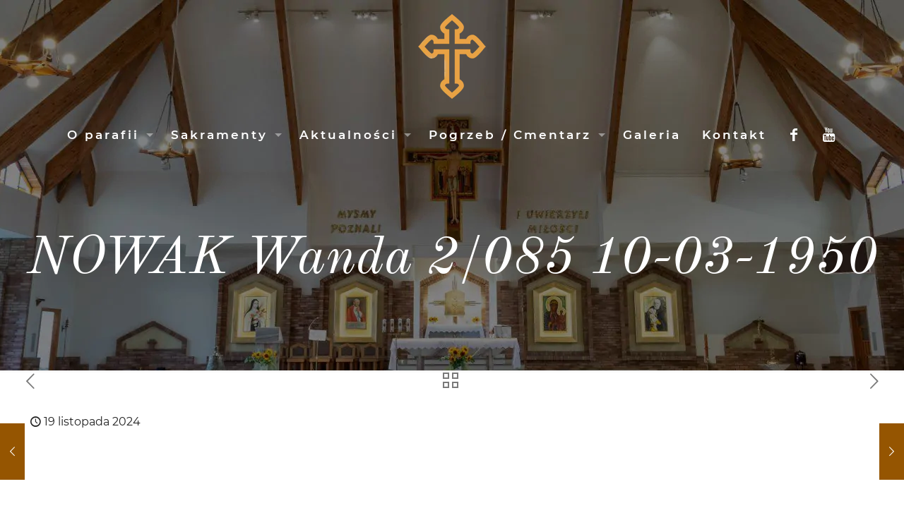

--- FILE ---
content_type: text/html; charset=utf-8
request_url: https://www.google.com/recaptcha/api2/anchor?ar=1&k=6LfQLlEpAAAAAEbUCfoixjmkTXbSH3Vb7pACM9Uw&co=aHR0cHM6Ly9zb3Nub3dpZWMuc2NqLnBsOjQ0Mw..&hl=en&v=N67nZn4AqZkNcbeMu4prBgzg&size=invisible&anchor-ms=20000&execute-ms=30000&cb=sk4tssbe9qx
body_size: 48614
content:
<!DOCTYPE HTML><html dir="ltr" lang="en"><head><meta http-equiv="Content-Type" content="text/html; charset=UTF-8">
<meta http-equiv="X-UA-Compatible" content="IE=edge">
<title>reCAPTCHA</title>
<style type="text/css">
/* cyrillic-ext */
@font-face {
  font-family: 'Roboto';
  font-style: normal;
  font-weight: 400;
  font-stretch: 100%;
  src: url(//fonts.gstatic.com/s/roboto/v48/KFO7CnqEu92Fr1ME7kSn66aGLdTylUAMa3GUBHMdazTgWw.woff2) format('woff2');
  unicode-range: U+0460-052F, U+1C80-1C8A, U+20B4, U+2DE0-2DFF, U+A640-A69F, U+FE2E-FE2F;
}
/* cyrillic */
@font-face {
  font-family: 'Roboto';
  font-style: normal;
  font-weight: 400;
  font-stretch: 100%;
  src: url(//fonts.gstatic.com/s/roboto/v48/KFO7CnqEu92Fr1ME7kSn66aGLdTylUAMa3iUBHMdazTgWw.woff2) format('woff2');
  unicode-range: U+0301, U+0400-045F, U+0490-0491, U+04B0-04B1, U+2116;
}
/* greek-ext */
@font-face {
  font-family: 'Roboto';
  font-style: normal;
  font-weight: 400;
  font-stretch: 100%;
  src: url(//fonts.gstatic.com/s/roboto/v48/KFO7CnqEu92Fr1ME7kSn66aGLdTylUAMa3CUBHMdazTgWw.woff2) format('woff2');
  unicode-range: U+1F00-1FFF;
}
/* greek */
@font-face {
  font-family: 'Roboto';
  font-style: normal;
  font-weight: 400;
  font-stretch: 100%;
  src: url(//fonts.gstatic.com/s/roboto/v48/KFO7CnqEu92Fr1ME7kSn66aGLdTylUAMa3-UBHMdazTgWw.woff2) format('woff2');
  unicode-range: U+0370-0377, U+037A-037F, U+0384-038A, U+038C, U+038E-03A1, U+03A3-03FF;
}
/* math */
@font-face {
  font-family: 'Roboto';
  font-style: normal;
  font-weight: 400;
  font-stretch: 100%;
  src: url(//fonts.gstatic.com/s/roboto/v48/KFO7CnqEu92Fr1ME7kSn66aGLdTylUAMawCUBHMdazTgWw.woff2) format('woff2');
  unicode-range: U+0302-0303, U+0305, U+0307-0308, U+0310, U+0312, U+0315, U+031A, U+0326-0327, U+032C, U+032F-0330, U+0332-0333, U+0338, U+033A, U+0346, U+034D, U+0391-03A1, U+03A3-03A9, U+03B1-03C9, U+03D1, U+03D5-03D6, U+03F0-03F1, U+03F4-03F5, U+2016-2017, U+2034-2038, U+203C, U+2040, U+2043, U+2047, U+2050, U+2057, U+205F, U+2070-2071, U+2074-208E, U+2090-209C, U+20D0-20DC, U+20E1, U+20E5-20EF, U+2100-2112, U+2114-2115, U+2117-2121, U+2123-214F, U+2190, U+2192, U+2194-21AE, U+21B0-21E5, U+21F1-21F2, U+21F4-2211, U+2213-2214, U+2216-22FF, U+2308-230B, U+2310, U+2319, U+231C-2321, U+2336-237A, U+237C, U+2395, U+239B-23B7, U+23D0, U+23DC-23E1, U+2474-2475, U+25AF, U+25B3, U+25B7, U+25BD, U+25C1, U+25CA, U+25CC, U+25FB, U+266D-266F, U+27C0-27FF, U+2900-2AFF, U+2B0E-2B11, U+2B30-2B4C, U+2BFE, U+3030, U+FF5B, U+FF5D, U+1D400-1D7FF, U+1EE00-1EEFF;
}
/* symbols */
@font-face {
  font-family: 'Roboto';
  font-style: normal;
  font-weight: 400;
  font-stretch: 100%;
  src: url(//fonts.gstatic.com/s/roboto/v48/KFO7CnqEu92Fr1ME7kSn66aGLdTylUAMaxKUBHMdazTgWw.woff2) format('woff2');
  unicode-range: U+0001-000C, U+000E-001F, U+007F-009F, U+20DD-20E0, U+20E2-20E4, U+2150-218F, U+2190, U+2192, U+2194-2199, U+21AF, U+21E6-21F0, U+21F3, U+2218-2219, U+2299, U+22C4-22C6, U+2300-243F, U+2440-244A, U+2460-24FF, U+25A0-27BF, U+2800-28FF, U+2921-2922, U+2981, U+29BF, U+29EB, U+2B00-2BFF, U+4DC0-4DFF, U+FFF9-FFFB, U+10140-1018E, U+10190-1019C, U+101A0, U+101D0-101FD, U+102E0-102FB, U+10E60-10E7E, U+1D2C0-1D2D3, U+1D2E0-1D37F, U+1F000-1F0FF, U+1F100-1F1AD, U+1F1E6-1F1FF, U+1F30D-1F30F, U+1F315, U+1F31C, U+1F31E, U+1F320-1F32C, U+1F336, U+1F378, U+1F37D, U+1F382, U+1F393-1F39F, U+1F3A7-1F3A8, U+1F3AC-1F3AF, U+1F3C2, U+1F3C4-1F3C6, U+1F3CA-1F3CE, U+1F3D4-1F3E0, U+1F3ED, U+1F3F1-1F3F3, U+1F3F5-1F3F7, U+1F408, U+1F415, U+1F41F, U+1F426, U+1F43F, U+1F441-1F442, U+1F444, U+1F446-1F449, U+1F44C-1F44E, U+1F453, U+1F46A, U+1F47D, U+1F4A3, U+1F4B0, U+1F4B3, U+1F4B9, U+1F4BB, U+1F4BF, U+1F4C8-1F4CB, U+1F4D6, U+1F4DA, U+1F4DF, U+1F4E3-1F4E6, U+1F4EA-1F4ED, U+1F4F7, U+1F4F9-1F4FB, U+1F4FD-1F4FE, U+1F503, U+1F507-1F50B, U+1F50D, U+1F512-1F513, U+1F53E-1F54A, U+1F54F-1F5FA, U+1F610, U+1F650-1F67F, U+1F687, U+1F68D, U+1F691, U+1F694, U+1F698, U+1F6AD, U+1F6B2, U+1F6B9-1F6BA, U+1F6BC, U+1F6C6-1F6CF, U+1F6D3-1F6D7, U+1F6E0-1F6EA, U+1F6F0-1F6F3, U+1F6F7-1F6FC, U+1F700-1F7FF, U+1F800-1F80B, U+1F810-1F847, U+1F850-1F859, U+1F860-1F887, U+1F890-1F8AD, U+1F8B0-1F8BB, U+1F8C0-1F8C1, U+1F900-1F90B, U+1F93B, U+1F946, U+1F984, U+1F996, U+1F9E9, U+1FA00-1FA6F, U+1FA70-1FA7C, U+1FA80-1FA89, U+1FA8F-1FAC6, U+1FACE-1FADC, U+1FADF-1FAE9, U+1FAF0-1FAF8, U+1FB00-1FBFF;
}
/* vietnamese */
@font-face {
  font-family: 'Roboto';
  font-style: normal;
  font-weight: 400;
  font-stretch: 100%;
  src: url(//fonts.gstatic.com/s/roboto/v48/KFO7CnqEu92Fr1ME7kSn66aGLdTylUAMa3OUBHMdazTgWw.woff2) format('woff2');
  unicode-range: U+0102-0103, U+0110-0111, U+0128-0129, U+0168-0169, U+01A0-01A1, U+01AF-01B0, U+0300-0301, U+0303-0304, U+0308-0309, U+0323, U+0329, U+1EA0-1EF9, U+20AB;
}
/* latin-ext */
@font-face {
  font-family: 'Roboto';
  font-style: normal;
  font-weight: 400;
  font-stretch: 100%;
  src: url(//fonts.gstatic.com/s/roboto/v48/KFO7CnqEu92Fr1ME7kSn66aGLdTylUAMa3KUBHMdazTgWw.woff2) format('woff2');
  unicode-range: U+0100-02BA, U+02BD-02C5, U+02C7-02CC, U+02CE-02D7, U+02DD-02FF, U+0304, U+0308, U+0329, U+1D00-1DBF, U+1E00-1E9F, U+1EF2-1EFF, U+2020, U+20A0-20AB, U+20AD-20C0, U+2113, U+2C60-2C7F, U+A720-A7FF;
}
/* latin */
@font-face {
  font-family: 'Roboto';
  font-style: normal;
  font-weight: 400;
  font-stretch: 100%;
  src: url(//fonts.gstatic.com/s/roboto/v48/KFO7CnqEu92Fr1ME7kSn66aGLdTylUAMa3yUBHMdazQ.woff2) format('woff2');
  unicode-range: U+0000-00FF, U+0131, U+0152-0153, U+02BB-02BC, U+02C6, U+02DA, U+02DC, U+0304, U+0308, U+0329, U+2000-206F, U+20AC, U+2122, U+2191, U+2193, U+2212, U+2215, U+FEFF, U+FFFD;
}
/* cyrillic-ext */
@font-face {
  font-family: 'Roboto';
  font-style: normal;
  font-weight: 500;
  font-stretch: 100%;
  src: url(//fonts.gstatic.com/s/roboto/v48/KFO7CnqEu92Fr1ME7kSn66aGLdTylUAMa3GUBHMdazTgWw.woff2) format('woff2');
  unicode-range: U+0460-052F, U+1C80-1C8A, U+20B4, U+2DE0-2DFF, U+A640-A69F, U+FE2E-FE2F;
}
/* cyrillic */
@font-face {
  font-family: 'Roboto';
  font-style: normal;
  font-weight: 500;
  font-stretch: 100%;
  src: url(//fonts.gstatic.com/s/roboto/v48/KFO7CnqEu92Fr1ME7kSn66aGLdTylUAMa3iUBHMdazTgWw.woff2) format('woff2');
  unicode-range: U+0301, U+0400-045F, U+0490-0491, U+04B0-04B1, U+2116;
}
/* greek-ext */
@font-face {
  font-family: 'Roboto';
  font-style: normal;
  font-weight: 500;
  font-stretch: 100%;
  src: url(//fonts.gstatic.com/s/roboto/v48/KFO7CnqEu92Fr1ME7kSn66aGLdTylUAMa3CUBHMdazTgWw.woff2) format('woff2');
  unicode-range: U+1F00-1FFF;
}
/* greek */
@font-face {
  font-family: 'Roboto';
  font-style: normal;
  font-weight: 500;
  font-stretch: 100%;
  src: url(//fonts.gstatic.com/s/roboto/v48/KFO7CnqEu92Fr1ME7kSn66aGLdTylUAMa3-UBHMdazTgWw.woff2) format('woff2');
  unicode-range: U+0370-0377, U+037A-037F, U+0384-038A, U+038C, U+038E-03A1, U+03A3-03FF;
}
/* math */
@font-face {
  font-family: 'Roboto';
  font-style: normal;
  font-weight: 500;
  font-stretch: 100%;
  src: url(//fonts.gstatic.com/s/roboto/v48/KFO7CnqEu92Fr1ME7kSn66aGLdTylUAMawCUBHMdazTgWw.woff2) format('woff2');
  unicode-range: U+0302-0303, U+0305, U+0307-0308, U+0310, U+0312, U+0315, U+031A, U+0326-0327, U+032C, U+032F-0330, U+0332-0333, U+0338, U+033A, U+0346, U+034D, U+0391-03A1, U+03A3-03A9, U+03B1-03C9, U+03D1, U+03D5-03D6, U+03F0-03F1, U+03F4-03F5, U+2016-2017, U+2034-2038, U+203C, U+2040, U+2043, U+2047, U+2050, U+2057, U+205F, U+2070-2071, U+2074-208E, U+2090-209C, U+20D0-20DC, U+20E1, U+20E5-20EF, U+2100-2112, U+2114-2115, U+2117-2121, U+2123-214F, U+2190, U+2192, U+2194-21AE, U+21B0-21E5, U+21F1-21F2, U+21F4-2211, U+2213-2214, U+2216-22FF, U+2308-230B, U+2310, U+2319, U+231C-2321, U+2336-237A, U+237C, U+2395, U+239B-23B7, U+23D0, U+23DC-23E1, U+2474-2475, U+25AF, U+25B3, U+25B7, U+25BD, U+25C1, U+25CA, U+25CC, U+25FB, U+266D-266F, U+27C0-27FF, U+2900-2AFF, U+2B0E-2B11, U+2B30-2B4C, U+2BFE, U+3030, U+FF5B, U+FF5D, U+1D400-1D7FF, U+1EE00-1EEFF;
}
/* symbols */
@font-face {
  font-family: 'Roboto';
  font-style: normal;
  font-weight: 500;
  font-stretch: 100%;
  src: url(//fonts.gstatic.com/s/roboto/v48/KFO7CnqEu92Fr1ME7kSn66aGLdTylUAMaxKUBHMdazTgWw.woff2) format('woff2');
  unicode-range: U+0001-000C, U+000E-001F, U+007F-009F, U+20DD-20E0, U+20E2-20E4, U+2150-218F, U+2190, U+2192, U+2194-2199, U+21AF, U+21E6-21F0, U+21F3, U+2218-2219, U+2299, U+22C4-22C6, U+2300-243F, U+2440-244A, U+2460-24FF, U+25A0-27BF, U+2800-28FF, U+2921-2922, U+2981, U+29BF, U+29EB, U+2B00-2BFF, U+4DC0-4DFF, U+FFF9-FFFB, U+10140-1018E, U+10190-1019C, U+101A0, U+101D0-101FD, U+102E0-102FB, U+10E60-10E7E, U+1D2C0-1D2D3, U+1D2E0-1D37F, U+1F000-1F0FF, U+1F100-1F1AD, U+1F1E6-1F1FF, U+1F30D-1F30F, U+1F315, U+1F31C, U+1F31E, U+1F320-1F32C, U+1F336, U+1F378, U+1F37D, U+1F382, U+1F393-1F39F, U+1F3A7-1F3A8, U+1F3AC-1F3AF, U+1F3C2, U+1F3C4-1F3C6, U+1F3CA-1F3CE, U+1F3D4-1F3E0, U+1F3ED, U+1F3F1-1F3F3, U+1F3F5-1F3F7, U+1F408, U+1F415, U+1F41F, U+1F426, U+1F43F, U+1F441-1F442, U+1F444, U+1F446-1F449, U+1F44C-1F44E, U+1F453, U+1F46A, U+1F47D, U+1F4A3, U+1F4B0, U+1F4B3, U+1F4B9, U+1F4BB, U+1F4BF, U+1F4C8-1F4CB, U+1F4D6, U+1F4DA, U+1F4DF, U+1F4E3-1F4E6, U+1F4EA-1F4ED, U+1F4F7, U+1F4F9-1F4FB, U+1F4FD-1F4FE, U+1F503, U+1F507-1F50B, U+1F50D, U+1F512-1F513, U+1F53E-1F54A, U+1F54F-1F5FA, U+1F610, U+1F650-1F67F, U+1F687, U+1F68D, U+1F691, U+1F694, U+1F698, U+1F6AD, U+1F6B2, U+1F6B9-1F6BA, U+1F6BC, U+1F6C6-1F6CF, U+1F6D3-1F6D7, U+1F6E0-1F6EA, U+1F6F0-1F6F3, U+1F6F7-1F6FC, U+1F700-1F7FF, U+1F800-1F80B, U+1F810-1F847, U+1F850-1F859, U+1F860-1F887, U+1F890-1F8AD, U+1F8B0-1F8BB, U+1F8C0-1F8C1, U+1F900-1F90B, U+1F93B, U+1F946, U+1F984, U+1F996, U+1F9E9, U+1FA00-1FA6F, U+1FA70-1FA7C, U+1FA80-1FA89, U+1FA8F-1FAC6, U+1FACE-1FADC, U+1FADF-1FAE9, U+1FAF0-1FAF8, U+1FB00-1FBFF;
}
/* vietnamese */
@font-face {
  font-family: 'Roboto';
  font-style: normal;
  font-weight: 500;
  font-stretch: 100%;
  src: url(//fonts.gstatic.com/s/roboto/v48/KFO7CnqEu92Fr1ME7kSn66aGLdTylUAMa3OUBHMdazTgWw.woff2) format('woff2');
  unicode-range: U+0102-0103, U+0110-0111, U+0128-0129, U+0168-0169, U+01A0-01A1, U+01AF-01B0, U+0300-0301, U+0303-0304, U+0308-0309, U+0323, U+0329, U+1EA0-1EF9, U+20AB;
}
/* latin-ext */
@font-face {
  font-family: 'Roboto';
  font-style: normal;
  font-weight: 500;
  font-stretch: 100%;
  src: url(//fonts.gstatic.com/s/roboto/v48/KFO7CnqEu92Fr1ME7kSn66aGLdTylUAMa3KUBHMdazTgWw.woff2) format('woff2');
  unicode-range: U+0100-02BA, U+02BD-02C5, U+02C7-02CC, U+02CE-02D7, U+02DD-02FF, U+0304, U+0308, U+0329, U+1D00-1DBF, U+1E00-1E9F, U+1EF2-1EFF, U+2020, U+20A0-20AB, U+20AD-20C0, U+2113, U+2C60-2C7F, U+A720-A7FF;
}
/* latin */
@font-face {
  font-family: 'Roboto';
  font-style: normal;
  font-weight: 500;
  font-stretch: 100%;
  src: url(//fonts.gstatic.com/s/roboto/v48/KFO7CnqEu92Fr1ME7kSn66aGLdTylUAMa3yUBHMdazQ.woff2) format('woff2');
  unicode-range: U+0000-00FF, U+0131, U+0152-0153, U+02BB-02BC, U+02C6, U+02DA, U+02DC, U+0304, U+0308, U+0329, U+2000-206F, U+20AC, U+2122, U+2191, U+2193, U+2212, U+2215, U+FEFF, U+FFFD;
}
/* cyrillic-ext */
@font-face {
  font-family: 'Roboto';
  font-style: normal;
  font-weight: 900;
  font-stretch: 100%;
  src: url(//fonts.gstatic.com/s/roboto/v48/KFO7CnqEu92Fr1ME7kSn66aGLdTylUAMa3GUBHMdazTgWw.woff2) format('woff2');
  unicode-range: U+0460-052F, U+1C80-1C8A, U+20B4, U+2DE0-2DFF, U+A640-A69F, U+FE2E-FE2F;
}
/* cyrillic */
@font-face {
  font-family: 'Roboto';
  font-style: normal;
  font-weight: 900;
  font-stretch: 100%;
  src: url(//fonts.gstatic.com/s/roboto/v48/KFO7CnqEu92Fr1ME7kSn66aGLdTylUAMa3iUBHMdazTgWw.woff2) format('woff2');
  unicode-range: U+0301, U+0400-045F, U+0490-0491, U+04B0-04B1, U+2116;
}
/* greek-ext */
@font-face {
  font-family: 'Roboto';
  font-style: normal;
  font-weight: 900;
  font-stretch: 100%;
  src: url(//fonts.gstatic.com/s/roboto/v48/KFO7CnqEu92Fr1ME7kSn66aGLdTylUAMa3CUBHMdazTgWw.woff2) format('woff2');
  unicode-range: U+1F00-1FFF;
}
/* greek */
@font-face {
  font-family: 'Roboto';
  font-style: normal;
  font-weight: 900;
  font-stretch: 100%;
  src: url(//fonts.gstatic.com/s/roboto/v48/KFO7CnqEu92Fr1ME7kSn66aGLdTylUAMa3-UBHMdazTgWw.woff2) format('woff2');
  unicode-range: U+0370-0377, U+037A-037F, U+0384-038A, U+038C, U+038E-03A1, U+03A3-03FF;
}
/* math */
@font-face {
  font-family: 'Roboto';
  font-style: normal;
  font-weight: 900;
  font-stretch: 100%;
  src: url(//fonts.gstatic.com/s/roboto/v48/KFO7CnqEu92Fr1ME7kSn66aGLdTylUAMawCUBHMdazTgWw.woff2) format('woff2');
  unicode-range: U+0302-0303, U+0305, U+0307-0308, U+0310, U+0312, U+0315, U+031A, U+0326-0327, U+032C, U+032F-0330, U+0332-0333, U+0338, U+033A, U+0346, U+034D, U+0391-03A1, U+03A3-03A9, U+03B1-03C9, U+03D1, U+03D5-03D6, U+03F0-03F1, U+03F4-03F5, U+2016-2017, U+2034-2038, U+203C, U+2040, U+2043, U+2047, U+2050, U+2057, U+205F, U+2070-2071, U+2074-208E, U+2090-209C, U+20D0-20DC, U+20E1, U+20E5-20EF, U+2100-2112, U+2114-2115, U+2117-2121, U+2123-214F, U+2190, U+2192, U+2194-21AE, U+21B0-21E5, U+21F1-21F2, U+21F4-2211, U+2213-2214, U+2216-22FF, U+2308-230B, U+2310, U+2319, U+231C-2321, U+2336-237A, U+237C, U+2395, U+239B-23B7, U+23D0, U+23DC-23E1, U+2474-2475, U+25AF, U+25B3, U+25B7, U+25BD, U+25C1, U+25CA, U+25CC, U+25FB, U+266D-266F, U+27C0-27FF, U+2900-2AFF, U+2B0E-2B11, U+2B30-2B4C, U+2BFE, U+3030, U+FF5B, U+FF5D, U+1D400-1D7FF, U+1EE00-1EEFF;
}
/* symbols */
@font-face {
  font-family: 'Roboto';
  font-style: normal;
  font-weight: 900;
  font-stretch: 100%;
  src: url(//fonts.gstatic.com/s/roboto/v48/KFO7CnqEu92Fr1ME7kSn66aGLdTylUAMaxKUBHMdazTgWw.woff2) format('woff2');
  unicode-range: U+0001-000C, U+000E-001F, U+007F-009F, U+20DD-20E0, U+20E2-20E4, U+2150-218F, U+2190, U+2192, U+2194-2199, U+21AF, U+21E6-21F0, U+21F3, U+2218-2219, U+2299, U+22C4-22C6, U+2300-243F, U+2440-244A, U+2460-24FF, U+25A0-27BF, U+2800-28FF, U+2921-2922, U+2981, U+29BF, U+29EB, U+2B00-2BFF, U+4DC0-4DFF, U+FFF9-FFFB, U+10140-1018E, U+10190-1019C, U+101A0, U+101D0-101FD, U+102E0-102FB, U+10E60-10E7E, U+1D2C0-1D2D3, U+1D2E0-1D37F, U+1F000-1F0FF, U+1F100-1F1AD, U+1F1E6-1F1FF, U+1F30D-1F30F, U+1F315, U+1F31C, U+1F31E, U+1F320-1F32C, U+1F336, U+1F378, U+1F37D, U+1F382, U+1F393-1F39F, U+1F3A7-1F3A8, U+1F3AC-1F3AF, U+1F3C2, U+1F3C4-1F3C6, U+1F3CA-1F3CE, U+1F3D4-1F3E0, U+1F3ED, U+1F3F1-1F3F3, U+1F3F5-1F3F7, U+1F408, U+1F415, U+1F41F, U+1F426, U+1F43F, U+1F441-1F442, U+1F444, U+1F446-1F449, U+1F44C-1F44E, U+1F453, U+1F46A, U+1F47D, U+1F4A3, U+1F4B0, U+1F4B3, U+1F4B9, U+1F4BB, U+1F4BF, U+1F4C8-1F4CB, U+1F4D6, U+1F4DA, U+1F4DF, U+1F4E3-1F4E6, U+1F4EA-1F4ED, U+1F4F7, U+1F4F9-1F4FB, U+1F4FD-1F4FE, U+1F503, U+1F507-1F50B, U+1F50D, U+1F512-1F513, U+1F53E-1F54A, U+1F54F-1F5FA, U+1F610, U+1F650-1F67F, U+1F687, U+1F68D, U+1F691, U+1F694, U+1F698, U+1F6AD, U+1F6B2, U+1F6B9-1F6BA, U+1F6BC, U+1F6C6-1F6CF, U+1F6D3-1F6D7, U+1F6E0-1F6EA, U+1F6F0-1F6F3, U+1F6F7-1F6FC, U+1F700-1F7FF, U+1F800-1F80B, U+1F810-1F847, U+1F850-1F859, U+1F860-1F887, U+1F890-1F8AD, U+1F8B0-1F8BB, U+1F8C0-1F8C1, U+1F900-1F90B, U+1F93B, U+1F946, U+1F984, U+1F996, U+1F9E9, U+1FA00-1FA6F, U+1FA70-1FA7C, U+1FA80-1FA89, U+1FA8F-1FAC6, U+1FACE-1FADC, U+1FADF-1FAE9, U+1FAF0-1FAF8, U+1FB00-1FBFF;
}
/* vietnamese */
@font-face {
  font-family: 'Roboto';
  font-style: normal;
  font-weight: 900;
  font-stretch: 100%;
  src: url(//fonts.gstatic.com/s/roboto/v48/KFO7CnqEu92Fr1ME7kSn66aGLdTylUAMa3OUBHMdazTgWw.woff2) format('woff2');
  unicode-range: U+0102-0103, U+0110-0111, U+0128-0129, U+0168-0169, U+01A0-01A1, U+01AF-01B0, U+0300-0301, U+0303-0304, U+0308-0309, U+0323, U+0329, U+1EA0-1EF9, U+20AB;
}
/* latin-ext */
@font-face {
  font-family: 'Roboto';
  font-style: normal;
  font-weight: 900;
  font-stretch: 100%;
  src: url(//fonts.gstatic.com/s/roboto/v48/KFO7CnqEu92Fr1ME7kSn66aGLdTylUAMa3KUBHMdazTgWw.woff2) format('woff2');
  unicode-range: U+0100-02BA, U+02BD-02C5, U+02C7-02CC, U+02CE-02D7, U+02DD-02FF, U+0304, U+0308, U+0329, U+1D00-1DBF, U+1E00-1E9F, U+1EF2-1EFF, U+2020, U+20A0-20AB, U+20AD-20C0, U+2113, U+2C60-2C7F, U+A720-A7FF;
}
/* latin */
@font-face {
  font-family: 'Roboto';
  font-style: normal;
  font-weight: 900;
  font-stretch: 100%;
  src: url(//fonts.gstatic.com/s/roboto/v48/KFO7CnqEu92Fr1ME7kSn66aGLdTylUAMa3yUBHMdazQ.woff2) format('woff2');
  unicode-range: U+0000-00FF, U+0131, U+0152-0153, U+02BB-02BC, U+02C6, U+02DA, U+02DC, U+0304, U+0308, U+0329, U+2000-206F, U+20AC, U+2122, U+2191, U+2193, U+2212, U+2215, U+FEFF, U+FFFD;
}

</style>
<link rel="stylesheet" type="text/css" href="https://www.gstatic.com/recaptcha/releases/N67nZn4AqZkNcbeMu4prBgzg/styles__ltr.css">
<script nonce="1sggCJMsOZ0lWtj11j062w" type="text/javascript">window['__recaptcha_api'] = 'https://www.google.com/recaptcha/api2/';</script>
<script type="text/javascript" src="https://www.gstatic.com/recaptcha/releases/N67nZn4AqZkNcbeMu4prBgzg/recaptcha__en.js" nonce="1sggCJMsOZ0lWtj11j062w">
      
    </script></head>
<body><div id="rc-anchor-alert" class="rc-anchor-alert"></div>
<input type="hidden" id="recaptcha-token" value="[base64]">
<script type="text/javascript" nonce="1sggCJMsOZ0lWtj11j062w">
      recaptcha.anchor.Main.init("[\x22ainput\x22,[\x22bgdata\x22,\x22\x22,\[base64]/[base64]/[base64]/[base64]/[base64]/UltsKytdPUU6KEU8MjA0OD9SW2wrK109RT4+NnwxOTI6KChFJjY0NTEyKT09NTUyOTYmJk0rMTxjLmxlbmd0aCYmKGMuY2hhckNvZGVBdChNKzEpJjY0NTEyKT09NTYzMjA/[base64]/[base64]/[base64]/[base64]/[base64]/[base64]/[base64]\x22,\[base64]\\u003d\x22,\x22e8K5esOvZ8KHTMOUXwZqJsKObcOVREl0w6jCigLCiGnCiB3Ci1DDkWlMw6YkN8O4UHEvwo/[base64]/CsV7DkmvDr8O9WRQYfMKJw4Viw4TDslPDr8O6E8KiXTTDpn7DvcK4I8OMIVkRw6gQSsOVwp4jG8OlCAcxwpvCncOxwrpDwqYxUX7Drm8IwrrDjsKQwq7DpsKNwpx3ADPCl8KCN34HwrnDkMKWIjEIIcO3woHCnhrDvsOFRGQhwqfCosKpHcOAU0DCpsO3w7/DkMKFw5HDu25fw5NmUCRDw5tFcFkqE0LDm8O1K0bCrlfCi3TDjsObCHXCi8K+Pj3CsG/Cj0dIPMODwqfCtXDDtWAFAU7DkU3Dq8KMwpgDGkY5bMORUMK1wqXCpsOHGxzDmhTDkcOGKcOQwqPDgsKHcFTDrWDDjyVYwrzCpcOSMMOucwlMY27ChMKKJMOSJsKzE3nCjcKXNsK9eSHDqS/Do8OLAMKwwohlwpPCm8Ocw4DDshwcBWnDvVA3wq3CusKaRcKnwoTDohbCpcKOwozDt8K5KWfCtcOWLGAHw4k5O1bCo8OHw4TDgcOLOXpFw7wrw63Dg0Few4wKakrChiJ5w4/DpFHDghHDkcKSXjHDucO1wrjDnsKVw6w2TyYJw7ELHMOwc8OUDUDCpMKzwpjCksO6MMO5woE5DcOnwoPCu8K6w75UFcKEfMKJTRXCg8OJwqEuwrVdwpvDj3nCrsOcw6PChTLDocKjwr7DgMKBMsOfdUpCw43Cgw4oScKkwo/Dh8K+w7rCssKJZMKvw4HDlsKDGcO7wrjDosKpwqPDo1Y9G0cjw7/CohPConoww6YjNShXwo0FdsOTwpEFwpHDhsKhH8K4FUlse3PChcOqMQ9ofsK0wqgNNcOOw43DpHQlfcKAKcONw7bDtDLDvMOlw5hxGcOLw6DDkxJ9wqzCpsO2wrcUKztYecOObQDCqW4/[base64]/DuDXConvClMKyw6drbUAuFsKjwrnDs2PDu8KtBB7DkV0cwrPClsO/wqQmwqbCpsOpwqnDpQPDll8ReU3CiTcHCcKlfMOTw40mD8KDVMOTGl4Vw5jChsOFSg3CpcKDwrgOf0jCp8OIw4ZTw5IGB8OuKcOJPQ3Cj3xMEMK4w4HDlg1Me8ODJ8OUwr4fecOrwpMmPigKwp0IMl7CssOywoNJTxnDmy0TPB/DtHQKOsOqwrvCiV0Qw63DoMKjw6IUIMKEw6rDhsOtFcO4wqnDhifDvDs9XMK5wpkHw6J5GsKhwqEhfcKfwrnCmGhsNB3Dgh04Wlxnw6LChFHCo8KowpDDoCVMY8K3VTbCuGDDiiTDpC/Dmz3ClsKPw7fDmClXwq8dFsOGwpTDujLCscO2RMO0w5TDpwgWQHfDpsOGwpvDk1E6BmbDqMKxf8KIwq1CwrLDksKba33CsUzDlTHCgcKWwp/[base64]/LMKjD2zCk1zDlzvCmlDCmijDvcOiJ1Ysw7jDqsO5fGrCt8KzNsObwptnw6fDnsOqwo7DtsKNw6/[base64]/[base64]/CgcK4wqvDklvDsgXDkQYFw5RXO8O4S8OHwqzCrTLCi8OEw5dYb8KrwpTCj8K+dTo7wrzDnFvCpsKIwo1Twok1FMK3CsKsKsO/bwEbwqJGJsKzwofCtEbChTZgwrnCrsKNCsOew4oCfsKcWhEZwr9ewr42TsKQN8KKUsO+WXBMwp/ClsO9HGU2Wn9/MkpGY0DDml0pKMOlfsOewovDkMK+TTBjeMOjMR8MXsK9w57DhRZhwrRRVzTCsmVhXkfDqcOswoPDvMKvCyLCklR3GSDCqFPDrcKlYXLCq0cfwqPCq8KHw6DDixHDjGMYw67CucO/wowbw7HCrMOsV8O8IsK5w7LCj8O3HxohLmnCpcOoCcOEwqYtDcKCCEzDpsO/KMK+DSDDhEvCtMKGw7nChEzCkMK1S8Oew5HCuSA1AzTCqi4Kw4zDqsKPdcKdUMOMMMOtw6vDuXHCocOmwpXCicKyB1Vsw6zCucOswqjDjzg2YMKzw6TCkRwCwrnDp8KGwr7DhcO1wqrCrcOaDsO5w5bChH/[base64]/DhFzDsCLDgWB1w7jDoh3DkcOZw47CngLCt8OfSi52wrFTw4cjwo7DrsO1UjFxwoFqwrJ6acK6Y8ObZcOsd2BjfMKNEwzCiMORY8KZLxcAwpHCn8Oqw7/CucO/BToRwoVPPgXDhnzDm8OtCMKcwrDDkxLDtcOpw7slw7c9wo5rwqAMw6XCnwJiw4ILcCV5wpbDjMO+w7zCosK5wqPDnMKcw4YHSTsAbcKmwqwkZkgpBzpbalfDksKuw5YvAsK7w5BvSMKUQVLCrhDDqsKJwrDDuEQ0w7rCvA8DAMK8w7/DsncdNcOAI3PDmsOXw5HDr8K7E8O1Z8OcwpPChwHCtwdiH27Ct8KcVsOzwq/CthXDmcKZwqhIw7TCrUfCmVXCpsObKMOAw4UaUcOgw7vDksOfw6FPwojDgDXCrxBSFzsVRCEEUsOLdE7CuxrDrsOQworDqsOBw4Z0w4LCng9kwqB7wqTDqMOabBkXFsK7PsO0G8OIwrPDtcO6w6fCm1fDvg1nOMOIFMOpDsK+TsKsw43Dli4Kw6nDlT1hwrUnwrAPw4/Cg8OhwqXDq17DsVDCg8OHJBTCkCHCgcKSEHBhw7VBw5zDvMO2w4NWAyHCpsO/GmVVOG0WdsO5wpRGwoRvcwNKw5QBworCrsKWwobDuMKHwqo7c8Kvw4cCw5zCvcOkw5E/[base64]/D8OCBy/CusO1PMOOIMKswogQGcOVwrvDtWklwqFTFGwPKMOpDC/DvVtXEcOTGMK7w5vDvwzDgVnDp3dDw67CsFlvwpTCijBcADXDgsOWw6kcw4VKExnChzFPwoXCkyU0EmrCgcKaw4XDmClHYMKFw4FFw77CmMKVw5PDpcOSPsKww6YYJMO/UMKIdMKcAV8AwpTCscKlG8KUfxhhDcOGGzTClsOAw5IneibDg1HClwDCuMO7w7XDjgfCoTfCkMOIwr0lw59Rwqcnwq3CgsKlwqXCmWBVwqBVbi7DosKnwoxDY1I/WV5hVUHDusOQUjI+HjpIRMOxHMOIK8KbUBPCisOJJBXCjMKhFcKZw6TCvhMtUBgdwrs/VMO6wrPCqxZlDcKHSy7DhMKUwp5Vw6keC8OYFU3CpxbClH4Bw6Mnw4/[base64]/DqDXDkSTDtMKQw4fDnSRTBxhNwrHDpTcsw6nCkznCiE3DkG8lwqB4WcORw4MHwrN7w6Q2NsO+w5TDnsK2w6xcWmLCjMO8CQEpLcKnDsOOBA/CscO9A8OJKgFtO8KyR2bDjsOIw5zCgMONDi/DvMONw6DDpsKuGw8zwoDCn2vCvjE3w40YXcKKw74+wr1WBsKTwpfCujjCpCwYwq/[base64]/ChsOwJBvCsinCljAmw47DkmQDUMOFwr7Dq3tFJhs3w4/DgcOfSScwM8O0KsKIw4/DvEXDhMOPaMOQw6N/wpTCi8ODw5nCpgXCnV/[base64]/DkcOnIMKxfsKgwrVBJHoJwqZbwqvCo2MuwrfDtcKSHMKLFMK2PcOaRE7ClDd0QWPCv8KzwrM7QcORw4TDu8OiXU3DjHvDgcOEDcO+wqwhwp/DscOWwoHDssKCS8Ocw6nCpDIGUcOOwrLCrcOYa3PCiEc8OMO9JmpPw4HDjcOVbmHDrG8rc8OZwr9vTF9wdiTCiMK4w7N9bMOlI1/Cij/DncK9w4JfwpAMwprDoXLDiRY5wqXCksKdwqFtV8KPDsOYAyzDtcKCehBKwr9qfA5iEmjCmsO/wokqbk50S8K2w6/CoAvDkMOEw41ww4pawojDkcKWDGUFXsKpCC/Coj3DtsONw7IcHmPCr8KHczbDtsKfw6sQw7FQwoZaAUDDr8ONNsOOZMK9cS1ewrrDtmZiLg/CmXdjJsO8BhRtw5LCjcKwGErDsMKeIMK2wp3CtsOba8OEwqg+wqjDhMKGLcOAw77CkMKOZMKRfFDCnBXCnxIyc8KVw7/Dv8OUw5xNwowwJMOPw41rHWnDuAwdaMOJDcK0ChUCw6s0QsK3VsOgwqjDl8OGwrFPRAXCjsOawqTCmzfDoDzDtsOsNsK/wqzDkH/DhGLDrk/[base64]/[base64]/BsKbw4/DvS3DknDDj31KaWQ+wp49H8KCwrpxw5EFfEpfF8OXYX7Cn8OKQVBZwrjCg33CrnbCngHCq3ckQEwEwqZvw5nDnSTCvX/Dn8ODwoY9wpvCpGssLC5JwqzCo3M7AzlqBQ/Ck8Oew4gOwr0gw5oIHMOUAMKFw6crwrIbe07DjsOww49lw7/CoxcswpEBcMKwwoTDv8KPfsKxOlfCvMKSw7LCq3k8aTRuwrIjOMK6J8K2Yy/CksOLwrDDtsO+I8O4K0Z4FVIZwrLCtSVDw6zDqEXCkHltwpjDlcOqwqrDjznDrcKnBwsmI8Kww6zDnkcOwpHDkMOGw5DDkMKEE2zClWpYOxVRehXCnEXCl3TDj2U4wrdPw5vDhMOhWm12w5PDvcO5w5IUeW/Do8KXUcK9S8OSEsKTwqEmEVMhwo1Mw6XDhxzDnsKXXcOXw4PCq8KVwozDiyxdN19Xw7oFO8K9w6FyFQ3DpUbCt8ORwojDl8KBw7XCp8OlH2XDp8KdwofCslfDosObCkDDoMO+w7TDkQ/Cjk8Lw4otw5DDgcKVWUByc0nCkMOjw6bDhMKQDMKndcODCcOrSMKBBsOpbyrCgFFgB8KjwqrDuMKqwpnDhntALsOOwpLDs8OnGmEGwoPCnsKmOgHDoH05DgTCuAgeW8OVexzDlAIVUn/[base64]/[base64]/wppCQcORcVDDp3d1wrnDgRPDtisiwpsJOsORwo5/wqHDl8K1wq4ZZzQOwrPCiMKaaTbCo8KVWMKLw5gmw4UyI8OOBsODDsKFw44JfsOgKR/Crm1cXBAlwofDo2AGwrTDn8OgY8KWUcOSwqrDosOaJnnDm8OHKHwvw5PClMOAKcKfAV7Dk8KdcRHCoMK5wqh/w4pKwoXCmcKMXFx2MsODf1/Cu0tOAMKRMw/[base64]/[base64]/Dq3HDv8OTdGg7bsOTC8K5a143IDZqwoLCh0F1w5LCvsKzwrMdw7jCuMOUw6cnDxEycsOSw6/DgRN8FMOdVC1mAFwBw5wmesKOw6jDlh1MH2tTF8OGwoEywpoQwqPCsMOKw6IuS8OGYsOyMyrDs8Omw7dRRMKHByhmXMOdBDPDiwQJw4EqOMO3W8OewqNJQhUeQsKYKCjDiBNYBjXCmXfCmBROdMOIw5XCtMKJdi53wqc/wr9Uw41vXTY1w7cpwoLCnDrDh8KyF0trF8OAIGAKwpUgfF0YDiYvUgQGS8K2SMOPYsKKChrCoRHDr2xcwpMOSyglwrHDrsKQw67DkcKocXXDtBhKwr55w58QdsK7TxvDnAgrcMOUV8KfwrDDksKcS2tlI8OEEgdHwo7CqFE/[base64]/DvV/CtMOsLS/[base64]/DnsKDwr9NfTjDt8OTwpjCrG5FSzEIwo3DgEExw67DnVTDnMKUwr83IQ3DoMKABwDCvsOXek/CgyvCulxtUMKgw47DuMKzwohTNcKsfsK+wo4ew7nCjnxoTsOPVMOrQyM0w6fDi1xNw48XKMKZQMOSGVLDqGIUCcKOwo3CjSjDtcObdcKJV1M4Xmdvw7AGIT7CsDgQwpzDjT/CuFdqSCbDpDbCncO3w7ARw4DDjMKWBcORWQAZWcOxwoAXMUvDu8KVPsOIwq3CoRZtE8Olw7x2ScK/w7kEVgNpwpFTw5/DtFRnQ8Osw7DDmsKhMcO/w7Fsw5tywq1zwqN3bSRVwo/CkMOqCAvCuVJZdMOjP8KsFcK2w5ZSDD7Dk8KWw5nCuMK8wrvCnhbCrCTDt1vDnnDCrDrDmMOOwpfDjWfCnSVHMMKMwo7CkUTCqVvDlWolw4g7wp/[base64]/wpkKw5YmCDUtwr3DnMKJw7TCjUodw4PDvHUQahU4L8KIwoDCinrDsi4IwojCtysBQwd5PcOPSnnCnsKcwozCgcKoZ0PDmwhgCcK1wookRVTCrsKiwplPBmQYWcOfw5rDtRPDrcOwwpkKRhrCnGRZw61JwqFPCsOvCSjDtkbDvcO8wr03w6UJFwnCq8KTZ2/DncO5w7rCicKFfCtmFsKjwqDDlEMzeFInwoAVHHXDtlrCqhx3QsOMw4YFw4bChnLDklTCohvDtmnCkQ/Di8KbUcK1fQhDw4YZP2tCw5Bzwr0UF8KkGDcCVUEDOD0pwqDCs2vCjDTCvcOhwqIEwqkqwq/DocKPw7QvesOWwrvCuMKXLivDnXPDpcOxw6MrwqI/wocCKlvDtnZVw7dNQUbCusKqQcOKdU/CjEwKJMOawqUzR1siJMKAw47CnQdswpPDjcK2wojDm8OvJlhQQcKew7/CtMKAWQnCtcOMw5HChxHCicO6wpLCgsKNwpcWEm/Ct8KIRsOJUSbCrsKEwpfClG0IwrLDoWkJw5rCgDk2wrnCnsKqwol3w6YQwrHDiMKAXcO6wrnDqyRrw7dpwqlaw6rDpsKQw4wZw7AxLMOLEhnDlALDl8Odw70+w4Yew5o2w4wiXAZbL8OpGcKYwoMUPkbDizTDmMOMVUw0FMKVEHZ/w40Sw7vDlMOBw4TCk8KxEcK+dcOOVyrDj8KsD8KMwqjCmsOkKcOewpfCvFrDll/DoiDDqhgRC8KOAMOxXyfCgsKnCmEVwp7CoD/ClX8LwoTDpMONw5YLwpvCjcOSQ8K5AcKaJcO4wrw0MSbCvXFeITDDusOYKQYmAMOAwpw7wrBmR8OWw4oUw6how7wQQsKnOcO/w59/Zjhow55GwrfCjMObV8OVUBvCk8Oqw5diw7/[base64]/CvEh+CjQDVMOFwpbCh8OXBMKrwqZjwoMHOANHwpzCpF4dwqXCrgZAw5DCmEBRwoE2w5/[base64]/[base64]/wrbDtQo4w60hw7tyw6wfwq3DssKCNHfCisKEwoUfw4DDjUU7wqBiOFhTRUDCp0LChHYCwrs3dMO9LiEKw4PDrMOcwqPDs3wZLsKGwqhubUw1wpXCocKwwqfDpMOOw63Co8OEw7LDpcKza2tfwpfClj57IS7DqcOhBMKnw7vDt8O7w79Mw67Dv8KQwp/CkMOOC2jDnXR6w43DuSXCn1/[base64]/w6ldCiguI8K5YRzDnMOvJVrCqcKLMMOqCmfCmMKjw5V5BcKZw4R0wqrDqWlrw4LDoHrDrmPCpcKZw5PChhM7E8OYw4ZXRgvCqMOtD2o3wpAgWsOYEh9mXcOSwrtHYsKfw4/CmVnCg8KwwqIRwr5deMKFwpMkNm1hAkFew5EZcgjDkGYaw5fDv8KRfkkHV8KeMcKILw5bworCpgx7RA5wH8KQwq/Dix42w7JUw7ZjXmzDpErCvsK/McO9wqrDncOCw4TDg8OFD0XDq8KSTDrDncOSwqhaw5XDlsKWwrRFYcObwqh1wrFuwqPDkWwmw6hIS8OuwoETI8Oxw7zCicOywoUxw6LDuMOyWMKWw6tRwqfCnQMiJsO9w6Qmw6fCjlnCiX7Dpg0Kw6hhZ3LDiVHDrxUDwozDg8Ota0BWw6pfeWXCmMKyw4zDhh/CuzLDshbDrcOYwq1UwqNPw5/[base64]/CpMKDwpDDomt6wrxOEcO6NcOgw7/DgDtxw47DuGt1w67CrcKMwpfDrcOhwqrCgFLDigoHw5DCl1LCrsKPPl4Mw5vDqsKJCiXCqsKLw7FBCQDDgiHCo8KZwobDjhU9wo/CjhrCqcKww6xXw4MVw7bCjQsANcO4w73Dq39+HsOFacK8BQ/DhcKiTj3CjsKew6Y2wocNYzLChMOlw7EcR8O9woIcZsODFsOpM8OtOnJSw4hHwoBEw4HClETDtwvCtMKbwpXCtMKaAsKJw7fDpirDlsOGAMOSU0wXMCwDGMKMwoLCmic2w7HCgHLCgwfCmDZIwrjDt8KHw4hvN1ACw4/CjnrDicKNPEozw6pHPcOBw7g2wrR8w5nDiRPDlUFbw7wHw6hOw43Du8Oqw7LDksKQw6I3LsK9w6/[base64]/Dml46V2vCh21XwrHCh07Dh3LDocKuZm8Cw4/CiDHDjB/DuMK1w7bCj8K9w41twpx+QTzDo0Zww7bCvcKmJ8KOwrTCvMO5wrkNIcKcH8Kqwohpw4QjCxoqQzLDqcOHw5bDnwDCjGrDrU3DnnAHb18eWl/Cs8K9cmcmw7TCu8KHwrl6PcOEwpZRDADCo0Ugw7XDhMOWw7PDuldcUz/Cni5jwp0lJsObwpDCjCvCj8ONw5cewqcKw5E0w4k6wo3CocO1w6PCusKfHcOkw7kSw7nCggBdesO1WsOSw7TDusO5w5rDlMKDZMOEw4PCjyhSwqVAwpZSfjDDs17ChDNJUAgiw6Z0OMO/[base64]/LcK2wpRiw4VvwrzDisKjw4wXwozCg8OhwrTClklOZTPCr8KswqzDkmpow713wpnCjQRjwo/CmwnDl8Kxw6ggw7bDnsOrw6AUIcKcXMOiwqDDqcOuwq1BWiMEw5pBwrjCsDzCsGMQU2FXLXbCvsOUXsKBwowiCcORXcOHVTYbJsOiLiNdwoRKw7A2WMKdU8OWwqfCo3TCnQxeGsKnwqvDgR0aYcKbDMO0KiM5w7/ChsOmFF3DscKqw448fBbDhMK0w6MRU8KnMj3DgEIrw5Z5wpzDpMO0dsOdwo7CosKPwpHCvVZww6LCnMKUNDHDocOrw7NgM8OZKGgtDMKjA8O8w7jDrDcfKMObRsOOw6/CogDCqMOUdMOuIiPCl8O5O8Kxw7FCRy5BNsKEfcOXwqXDpMKhwpwwU8KRa8KZw4Nbw7HCmsKsQU/Ckk4GwpMyOnp9wr3Dng7CrMKSemYsw5YlNlHDrcOIwo7CvcOvwoLCn8KrwoLDmQg0w6HCi13CscO1wrkEY1XCgcOhwp3Cp8KWwopLwpHCtzIDeF3DrAXCjFEmSl7DrDcBwpDCvSkKBcOtGnxMWMK3wobDjcOlwrXDqWkKa8KvI8K3O8Ogw70uAsKtGcKfwobDqV/[base64]/DgwAzHcK0w5jCqcKFwpEzwqTDow0sYsKZXUcjFcOnw7pMBcOgRsKPH0LDoGB4FMK3TAvDmcO6Dw/Ck8Kiw6bDosKmP8OywqrDi2rCtMOVw5fDjBDCiGrCscOBCsK7w5kgbTdowok0LwQcw4jCvcKWw4DDncKqwrXDr8Khw7h7TsO6w63CicOew6wRSTfDvlYUD0EVw5EpwoRpwqPCqlrDlTsBHCzDqcOGAE/[base64]/CmsKmwrF/LcOTbMKhw6wkwrDDv8KVdETDrMKlw5XDo2xewrAeWcKRwoV3ACjDrsKXRU1tw4fDggVawqfDkG7Cuy/DmTTCgC9VwovDhcKKw4zCvMOcwq1zS8Oie8KOEsKxSxbCtsKAKD04wqvDm2FGwr8cIT4nPk0vw7PCiMOCw6bCq8KewoZvw7Y6Tj43wrtGdDLClMOAw7HDiMKew6PDkBTDvl50w5TCs8OWJ8OpZw/DpwrDq1fCjcKVbiwrdkXCrljDhsKrwr92WAMrw4vDqWJHXXvCliLDgEouCmXCpsKpDMOZFwkUwpNVPMKlw6INXnoSXMOow5fClsK+BAxyw53DusKnJHELVsOAB8OLcT7CvGotwofDocKEwpskKyPDpMKWC8KgMHvCly/DvMK1OBB7ASXCvMKEwq0pwrMKaMK3VcKNwr/DmMO4PWAWwrk2a8KTGcKnw7vCg25aN8KOwplwRhkPFcOBw4rCqUHDt8Olw4LDgMKyw7fCgMKEI8KUajBRJkjCrcKHw6MwG8O5w4bCs3PCscOCw43CocKcw4zDicOgw6/ChcKow5I0w7BAw6jCisOeYSfDqMOcK21+wowGXjMxw6TCnErCiGfDocOEw6ULVFDCkSRFw63CknnCp8K2R8KMIcKwVzjDn8KOC3fDhkhoYsKbaMOWw58Uw4RYOA98wpJmw78ocMOpF8KFwoJcF8K3w6/Ct8KgLycPw6Avw4fDrjRlw7bDt8KsNR/DrMKEwoQUOsO0NMKbw5LDl8KUIsOuUj55wpQtPMOjb8Ktw5jDuSBgwopDSydLwoPDhsKCaMOfwrAIw7zDg8O1wprCmQlyN8KIbMOnJRvDp1vCt8OuwpbDgMKnwqzDuMOIH2xswpp/bABtSsO6cijDhsOjRcKVEcKnw5zCoTHCmiAew4V8w65NworDj0t6AMOOworDg3t8w55oQ8KywrLCrsKjw6NHOMOlH19ew7jDocK/DMO8esKYI8O0w58Mw67DjGADw59qBSobw6HDjsOawqLCsGlOc8Oyw5bDlsK2SMODM8OWRRwXw7xWw7zCtMK+wpXClsO6HcKrwrhVwolTTcOjworDlmceOsKDBsOWw489O27CnwnDr1zDjEjDtcKNw7V5w7DDpsO9w6pMFTbCvBfDmhpow5wxcX/Csk3Cs8Kmw4UkBloPw7vCssKnw57CtcKIHgEkw5oJw5F1AGJzR8KBRxDDgsOow7/Cm8KRwp3DjMOowonCszvCtsOOKDDCrwQ2BW9lwo/DjcOWDMOZHcKzDW/DqMKAw7MvWsKsBmptE8KcFsKiUy7CvjPDhsOhw5vCnsORecOCw5jDusK7w77Dn380w78Cw50XPHAufwVbwpjDmH/ChCHCmwzDvTrDtE3DqG/DkcO+w4QnDVDCgkpBNcO/woU7w5XDrcK8wpYPwrgmJ8OyYsKpwpR6WcKtwrrClsOqw6tbw4Qpw78CwokSP8OTw4AXCgvCigQDw7DDqV/DmcO9wpdpHgTCrihjwpNlwqIJDsOPc8OHwqAkw4Bzw6pVwpxUIU3Dq3TCgiDDoQRdw47DrsKvfsObw5LCg8KWwr/DscK2wqfDpcKrw6bDjMOHETJfUlFVwoLCqA15VMOHJsKkDsOEwp05worDiA5awo8mwq1dw4luTSwBw4wXFVgPAsK8H8KrYXNpw6HDgsOOw5zDkEkPdMOGfADCjsOVTsK8dFnDvcOrwqYxZ8OYc8K3wqEjfcOMLMKowqsywoxgwpLDlMK7wofCnS/CqsKhw7koecKsJsKAPsOMF0XDncOyYiBiVTEhw6Fmwp/Dm8ORwpg+w4PCjlwIw7TCuMKawq7DocOZwrTClcKiYsKnPsKaYVkSasKHO8K6BsKBw5EPwq4gfHo7LMKRw7QsLsObw6zDhsKPw7BHIGjCscOPPsKwwrrCrz/CgTw1wpEgwqFtwrQ4DMKGQ8K5w7wLQG/Dr0HCmXLChcOIfhVHQx8zw7TDsUNKM8Khwrlfw7wzw5XDiQXDj8OVNMOAbcKWPsOCwqlnwpwLWjUeFGpKwpxSw5BEw6YeLiXDp8KQXcOfwo1kwqvCn8KZw5fClGUXwpHCh8Kne8Kiwp/[base64]/DukxHeMKnNcOEw5TDqMOswqEMI2RbPyFOTcKcUsORKcKNCAfCusKQesOidMK7wpnDhi/CpQE2PB0+w43DqMO0LAvCkcKMFkTCjMKRZivDvBbDvV/DuVnCvMKOwpAkw4DDjlJFQTzDlMOkQ8O8w6xof2nCs8KWLGMTwqEsCC46Kxo4w4/CrcK/w5VxwprDhsObW8OFX8KCJCjCjMK3OsKbRMOvw4BkBTzCu8OcMsOvDsKOw7ZRAj9Wwo/DkmZwDcOCw7HDhcK2wo9xw7fClgVuBR4XLcKoOsKZw71MwplxQsOvXH1Dw57Ct2/Dg1XCn8KTw6bCv8KBwpoGw7pgLsO5w4fCt8O7WWPClRNGwrHDmgtuw6E9fsKrVsKwCggSwqdVRMO7wqzCmsKjNMOzCsKjwqxZQRrCi8KSAMOeX8K2HGUxwqJqw58LZ8KowqDCgsOqw7l/IcK5QXADw4c3w4PCiFrDkMK4w54uwpPDssKIBcKQKsK4STd6wo5UESjDucOfIGNIw7TCksKRZ8K3AA7CtFLCiSYTC8KGVsO+VcK/CMKOA8OzFMKCw4vCoRTDg1/[base64]/wqrCrVvDkCkVw6PCul7CvMOGK8KAwotdwp3DosKDwpoNwrnCssKWw4tew4pGwrPDjMKaw6PDjDLDlT7DnsOhVRTClMKDLMOEwrDCuxLDrcKLw5V1U8K9w6kLL8OMaMKpwqYYMMOKw4/DncOtHhjDqHbDmXo6wrESfwx5bzTDqXPCm8OUATppw6ESwpRpw5/DosK6w5smXsKew7hZwp0DwqvCnR3DvzfCkMKIw6PDv33Cq8OowrbCowfCtsOjGMK4HAzCtW7CjR3DiMOkN0Bjwo/DqcOtw6dDTRUZwqbDnULDs8KfUDvCvMOaw47CuMK/wrTChcK9wpAXwrzCul7CmyPDvFnDs8KuPhvDjcKmHMOzT8OlNVBqw4fCtknDhVAEw6zCgsKlwpB3PsO/[base64]/[base64]/CoH9GwpIrSsO3GcKAw5bCm8Okwo9hZMOUwq1KfsK4YDIHw5XCocOmw5LDsSQpFFNuR8O1w5/DhGcBw44nC8K1wq5mWMOyw7zCu3tZw5oOwq1zwpg7wpLCq2LCq8K6HVrClE/Dr8OUBXfCocKtRh/[base64]/RcKCwqLDr8O/w6Bcw4ouw7HCggvDtApvHsOAwovDjsK4KkwifcKawroOwrLDgErDvMKCEUZPw5wWwpQ/fsOfV18LbcOle8OZw5HCo1lSwoNSwo3DgUQpw58Ew6/[base64]/UjpNwpvCu8OQw7RHwpnCn2bDphwRKcKNwqonB18kHsKGA8O7wqHDr8Ktw47DjMKiw6hMwrvCpcOrGsODPcOWbRjCs8OZwqJdw6QAwpEFHwHClh/CkQ5XF8OTEUfDpsKLGMKYR1PCqcONAMO+R1rDuMOkZADDt0/DicOjFcKXOTHDgMKDa20IQF9UdMOzFQM8w7VUYMKHw65zw5PCgHU+wrLCjsKXw6jDq8KGHcK9dj8fHRU2bz/DjcOJAG9vJMKqcEXCjsKSwqbDiHU1w4/[base64]/[base64]/woZ0wqnCisKkwo/CvMKVw4xdSMOAw4xhcsOuDl1mSm3CqXDCryHDk8KDw6DCicO7wpbCly9nMMOVaTjDrMO5wqV5ZFvDg0vCoETDgsOLwqDDksOfw4hlKkPCuhrCn2JKUcKvwr3DtwPCnkrCiXpTFsOmwpQUCSlVOcOtwppPw6DCjMOewoZDw7zDhHodwrzCoE/[base64]/Cp8OOw7vDi8O/[base64]/CrizDn8KKw5YKwoVCw7fCt0DCtcOgwqLCuMOefydcw7DDoFrDosOPGwjCnsOwHsKzw5jChmHCocKGOcOtYTzDkytRw7DCrcK1e8KPwr/CrMKswoTDhhsKwp3CuQULwpNowoVwwpLCi8ORJETDlXZpHA4jS2R8EcOGw6I0PMKowqlXwrLDhsKQPsKKwrV+MhEPw6BdFQ1Ww6EiA8KJMQ84w6LDi8KIwpk0bsOGTsOSw7vCgsKmwod/wpzDiMKHJ8Kawo3DumzCkxFIFsOlMR/CmGTClU4DdnPCtMKKwqwXw4dnV8ObVXHCpMOjw57DhMOtcF/[base64]/[base64]/CjMK/[base64]/Csi9fwr5ZwoPCv8OnZ8Ozw53CnGfCliAZw7fDhhVGwoTDucK3wp3Co8KFQMKKwqLCgRfCphHChEdCw6/DqG7CrcKeFFgoYMOywoPDgDpvZhnDk8OmT8Kpw6XDgXfDtcOBbMKHMkgQFsO8S8OePxkQfcKPKsOLwpjDm8KnwoPDoVcbw4JSw4nDtMO/HsKMfcKgG8KeF8OIecOqw63DnGLCjXTDtX5/BcKHw4LChcKmw7rDpcKmdMOYwpfDokEVBzLClAnDoQVvLcKcw4LDkQTDs2VjTcKww7h4wpt7ASzChFhqRsKCwojDnsK/w5JHdMKEDMKnw61ZwqYhwrDDlMKLwpMDZ0vCvsKiw4oNwp4dPcO+esK9w4rDnwwlM8OHBsK0wq/DhcORUzkww4zDgiDDoCrCnRV/FFEBLRnDncKrNAoOwqvDsELCn0XDrMKFwofDscKIfzfCniHCmiRjbnfConrCsEPCpsO0OSLDvcKOw7TDoCNsw5sPwrHClDbDgMOXFMOzw53DusKgwo3CmQptw4bCvhg0w7jCjsOHwpbCuHluwrHCh2/[base64]/bMOSM8Kgw4k/w6ZZw4DDgwjDgsOJOCxuw47DtDXCujHCuGXDuw/DhzPCpsK+wqBRcsKQSlRbeMKWUcOMQS9hHFnCvXLDscO6w6LCnhRIwooSQV8Uw6gew61xwrjCjj/Cj0d8woAZYXzDhsK1w4vClcKhLRBxPsKdHFl5wrRgb8OMacOdb8O8wpAiw63DucK4w78Mw4xkQsKHw6jCuyHDrxZGw4bCi8O5I8K4wqdpUH7CjwDCkMOLEsOsBMKPMATCmG84CMKGw57CnMOswpxhw67CocO8DsOFJX1PL8KMMDRGan7DgsKfw78NwpTDsl/DvMKGe8O3w4YMfcKTw67CrMK0R23DtGjCtMO4R8KVw4vCsCXDuy4uLsOXLcKzwrvDryXDvMK7w5fCuMKtwqcUAHzCusOEA0soaMO8wrgLw6thwqTDplRuwoIIwqvCvgQTWFIkIVvDmcOPXsK1ZhoGw7FwZMOEwok/[base64]/Cm8OTw5nDi2h7wrM8wphMwrfDosKsKHYqw7vDj8KsBMO4wpZ9Nx7CpMOUEGszw6p4SsKTwobDm2XDkkvCm8O2GE3DqsOdw5TDusO7W3fCkMOPw7w7Z0bCj8K1wpRSwrnClHxVdVTDuwfCr8OTVSTCh8KPLFljM8O0MMKiFcOqwqM9w5/CohxmIMK3PcOzJMKIBsO+ATbCtW7Co0vDn8KIfsOUJMOrw6Vvb8KURMO5wqt9wogTLW84XMOoZjbCusKewrvDlcKew7rCisOKOMKMdMOXccOLCsOHwo1UwpTCoibCr0dOYHLDscKTYUDDviYvcFnDoVEowpoUO8KBUX/CkiwgwpEwwrHCnD3DncO9w6x0w7hyw5ZHc2nDqsOEwogaaGxDwoDDsCjCjsOJFcOGT8OXwo3ClitSIy9BXDvCplLDnXbDuE/CoUsJRVEnZsKZWDvDgHrDlGXDrsORwoTDs8Odc8O4wrUsI8KfLsOiwpLCmznDkxNYGcK/wrsACnhPRWgLMMOcH1vDosOVw5UTwp5Ow75vOTfCgQ/Cl8O+w7TCmRwJw6nCtmBnw5/Dvx7DkRICaiDClMKgw7zCtsKmwoJ/w7HDmjnCs8K+w4DCmmHCjCjDssOqUgp+GMOSw4RiwqTDi1tPw5JRw6prPcOZwrcsTjvCncOIwqJlwr8yesOcN8KPwrZFw70+w7JCw4rCslXDtcOVV1LCozJ8w7fCgcOgwq1GVTfDrMKawrhrwpQsHQnDnWspw7PCm0tdwrY6wp/DozTDqMKbJ0Aawrsiwq9qRMOWwo5Bw73DiMKXIxobYEIKZikDDC/DhMOWJ39zw5rDisOSw5HDnsOvw5d8w5TCgsOuwrPDkcOzAnhow7pnHcOMw5HDkFLCv8ORw4QFwqtqMcOMCcKTSmzDpMKJwoDDnWY2bgQRw4MvSsKGw7/Cp8OwZWZ9w65gGsOdN2/[base64]/Cn8OFw4UNfRddwqrDs8KXV8O1P8K8JsKdwo5lHFoSbjpiaBnDtx/DmgjCr8KdwqDDlFnDjMOQU8OXJMOYHg0owrs/[base64]/DiCokPknChMKBwqTDisOYw4TCqWsswrPClcKCw4AYJcOYYcOaw6JKw4Jaw4vDiMOFw7t6BRkxWcKdW30hw6x8w4ZMViZUSA/CtHDCgMOXwr16IQcRwp7CssOBw4QowqTCgsOCwoMSS8OJWl/DuCEpa0HDg13DrcOnwpkvwrl/JjFYwprCoAIhd01ARMOtw6fDihrClcOGW8OjGzNbQVLCvhrCsMOmw7bCmj3Cp8KxDsKww5gow77DhMOrw7xEDMKhAsK/[base64]/CrEo9wpQVw4nCrsKqwofDn8KJwrrDkhfCo8OmE3hacwlhw7XCqQ3DpcOqLsO/BMO5w7nCpsOnDMKHw6LClU/Cm8OvYMOrIT/[base64]/CqsKIFHnDr8O4wrbDqWkow64Vw5Z4w6JWA1hmw4fDicKhZSckw6d+dihwAsKMLMObwo4UU0PDg8OkXFTCnGM0A8OaIEzCvcO4AcK9dDNgXGLDucK5BVRzw7rDuCjCusOjBSvDvsKAKFo7w4hRwr8Yw6gGw7d3Q8OyA2rDu8K/PMO7BWppwpHDuE3CsMOPw5FFw7xYe8OXw4R1w7pcwo7DoMOyw6sWAGBtw5vDpsKRWMKPWSLCnQlKwpDCn8KIw6QeSCpmw5nCosOSTQpAwo3DpMK6QcOcwrrDkFlYYEDCs8O/[base64]/JEjDlnnCtxsww4kGw6N6w4/Dh0Y8wqgPVsKAfsOfwrjCugVSXsKXA8OrwoN7w7h+w5Irw4vDu3URwqtcEDtKEsOpNcOAwqnDt3gPVsOdGERXIURuEQUZw5bCqcK2w5F+w41QVhkJXsKDw4FAw507wqrCgClYw7jCqUwXwoLCuS8/JysqJwhQPyJEw6EjZ8KiQcKrEj3Dn1nCk8Kow7ELdB/DsWhcwpHCgcKjwpjDv8KMw7zDu8OxwqgGw6/CiWnCh8OsaMOfwpxFw6Bfw6RIXsOZTmrDghNvw6fCoMOmTH/Cuhlbwqc5GMOhw6DDk0zCq8OdbQTDuMKhQnDDmcOfMiDCrwbDinALfMKKw5kAw6HDuC/Ct8Kuwr3Du8KES8OMwrVuwqPDj8OLwoVAw4nCqcKpWsO2w6M4YsOPbShrw7vCqcKDwqAcEmfDrFPCqTc9Ry9Zw6/CusOiwobCksKPVcKMw5PDsU88BsKfwrd/w53CoMKfDirCjcOQw5rClDAEw4LCvm59wqo3CcOjw6NnKsOFVsKIBsKOOsOsw6vCmh/ClcOLbXccHnbDq8KGbsK5DV0RWxoQw6YDwqYrXsOHw4cgRyR5e8OwasOKw7/DggfCisKXwpnCvxnDnRXDmsKLJMOewq5KVsKudMKxZTLDsMOWwpLDg01Dwq/DrMKbRHjDl8KCwpDDjwXDrsO3OFEawpBcJsO4w5Ijw7PCrGXDjxlHJMO5wpQYYMKmW2jDszZFw6TDvsOlHsKMwrTDhg7DvcO2ESfCnyfDgcKnEMOffsK5wqHDp8K/[base64]/Cj8OFO8KQw5XDhl3DqBTCu8KBw64GwqzCkCDCmsO0d8O9LFfDhcOfD8KUMcO6w5Msw75vwrcgTGrCh2bClCrCmMOcFF0vLg/Ct00IwrkmahzCnsOmewYxasKrw4x+wqjCk2PDi8KZw61qw53DisO4wqJsE8OSwrVgw6vDocOzclDCiD/DkMO1wpBHWhbCpcOaOgDDvsO6TsKDPBFJcsK4wpfDgcKwc3HDsMOCwpsIGUHDisOBMDfClMKdeQDCu8Kzwp5pwpLDjlPCjiFMw7shD8OTwqJGw6ldLMO8XRIOc1clUcOAbX8RbsKzw4gDTSfDl0/[base64]/IzPCk8Kfw4FoTg5HfcOiE1R/w7LCpMOYTMKqEsOSw7vCoMOhbMKMX8KKwrXCpcOZwrEWw6bCrWpycl9OMsKATsKZNW7DncOFwpFrAmJPw4PCi8OhHsKrEGnCosOtbnN2woUyWsKGMcK+w4UwwokhE8Kew4RvwoZiwqHDmsOuMD8EDMOsRhbCoWTCn8OiwopYwqU2wp0pw7PDocOXw5/Cp2vDrRfDk8OBb8KXPRB7SH3DshDDhMK3FHhXRx1YOHzCjhprPn0Nw53CgcKtA8KVIiUnw77DiFTDmxHCqsOGw5jDjDAubMK3woVWWcOOR1LClw3CpcKJwqIgwrnCrG/DucK0RE1cw6bDhsOmPMOXMMOIwo/DjWzCnW0Nf3TCusKtwpTCo8KuWFrDhsOhw5HCi0JYYUnCkMO+X8KQHXHDg8O2IMOIcH3DvMOYR8KvbwPDocKbNsKAw7o2w5EAw6TCrsOtGcKZw5omw5pPKk/Cs8OqNMKNwrTCh8OhwoJnw77ChMOge2EYwrvDgcO2wq9Rw4vDpsKPw54AwpLCmVLDoV9CaANRw7MmwqvCvVvCpTzCgkJpbWkMY8OeEsOVwpDCj3XDiwPChsOqUVE+U8KpUikzw6JOV0x0w7Q/woTCi8Kww4fDgsOncgRIworCjsONwqlFLMK8JC7Cv8Ogw5o3wrQgaBPDncO6LR4LKiHDmAPCnUQaw4cKw4A6NMOQwo5QcsOMw7A6c8KGw5M+HQgDHScmw5PCvw0WUl3Ci3gSWcKgfhQBEW1CeTJbNsOmw6jCvMKiw4V0w6IJMsKL\x22],null,[\x22conf\x22,null,\x226LfQLlEpAAAAAEbUCfoixjmkTXbSH3Vb7pACM9Uw\x22,0,null,null,null,1,[16,21,125,63,73,95,87,41,43,42,83,102,105,109,121],[7059694,856],0,null,null,null,null,0,null,0,null,700,1,null,0,\[base64]/76lBhmnigkZhAoZnOKMAhnM8xEZ\x22,0,0,null,null,1,null,0,0,null,null,null,0],\x22https://sosnowiec.scj.pl:443\x22,null,[3,1,1],null,null,null,1,3600,[\x22https://www.google.com/intl/en/policies/privacy/\x22,\x22https://www.google.com/intl/en/policies/terms/\x22],\x2232hLgl+exry28Om4O1rAwpmSRTILwUmjToxTzJXLzsQ\\u003d\x22,1,0,null,1,1769917267197,0,0,[198,152],null,[218,130,179,246,183],\x22RC--uZ1z9lqoyoURA\x22,null,null,null,null,null,\x220dAFcWeA6X-WxuaNspFZ13r4qTXqdbkCRpXv17s3f1TBQPSbruWtt1VIG812D9qhPtP-DfR1H11fwUcJ-ozuMwCmhV0Mp7WItclA\x22,1770000067164]");
    </script></body></html>